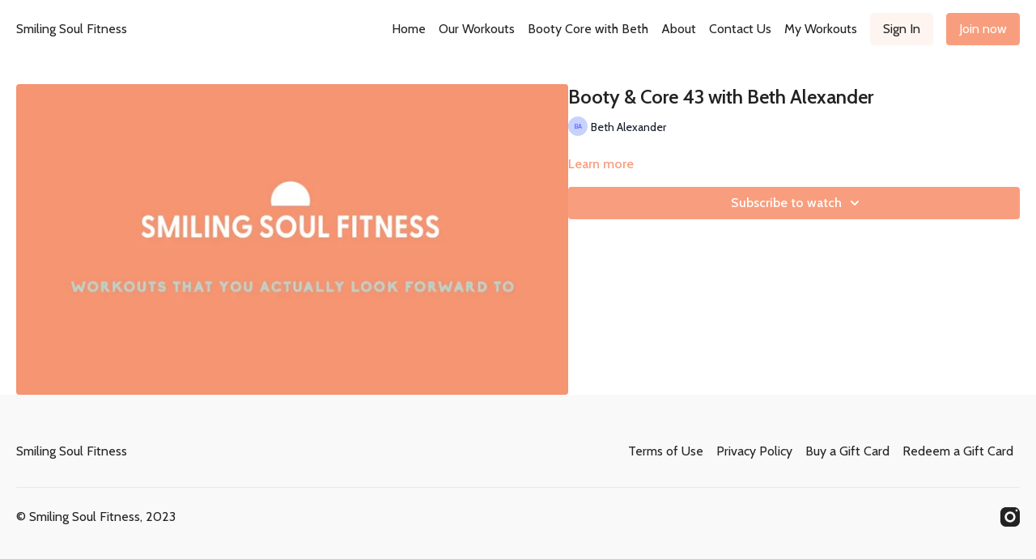

--- FILE ---
content_type: text/vnd.turbo-stream.html; charset=utf-8
request_url: https://www.smilingsoulfitness.com/programs/booty-core-february-2023-beth-alexander-0b54da.turbo_stream?playlist_position=thumbnails&preview=false
body_size: -28
content:
<!DOCTYPE html><html><head><meta name="csrf-param" content="authenticity_token" />
<meta name="csrf-token" content="c7RwEwbTJNAhNGW7XXbC9ZdnfGGHKcu5gtAAREsuEcFIvb0v_de5YbHpX7c7Bk7FEAHEv88Qc6RvYGRh8OqieA" /></head><body><turbo-stream action="update" target="program_show"><template>
  <turbo-frame id="program_player">
      <turbo-frame id="program_content" src="/programs/booty-core-february-2023-beth-alexander-0b54da/program_content?playlist_position=thumbnails&amp;preview=false">
</turbo-frame></turbo-frame></template></turbo-stream></body></html>